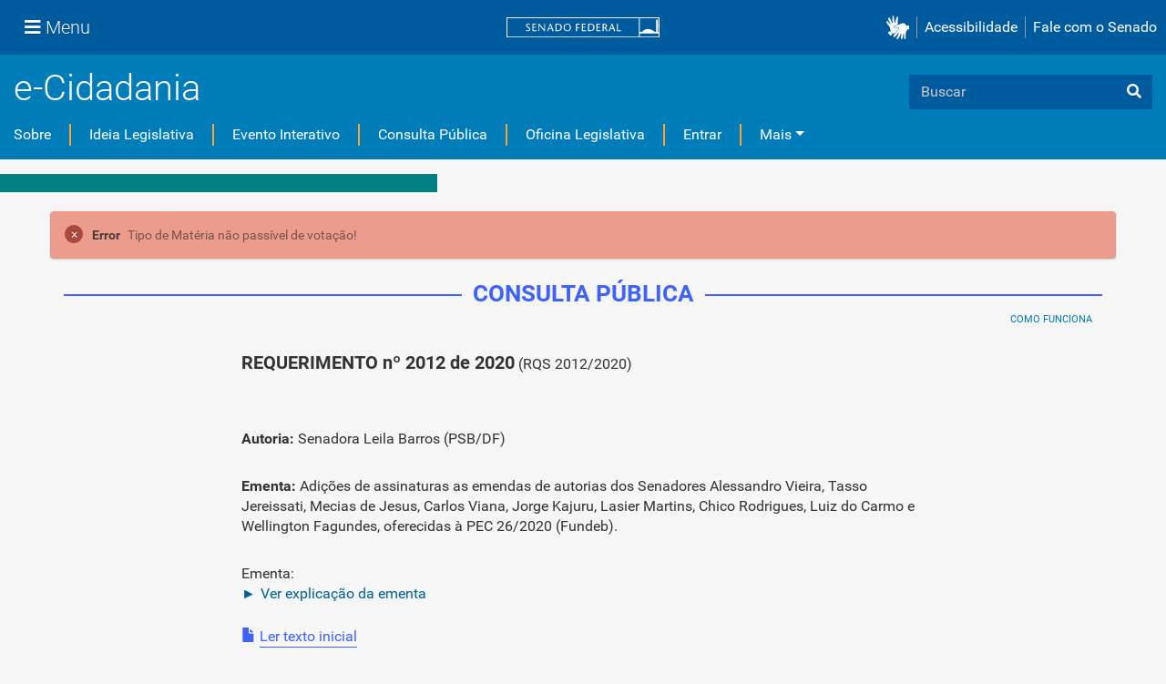

--- FILE ---
content_type: text/plain; charset=utf-8
request_url: https://www12.senado.leg.br/ecidadania/ajaxprotect
body_size: 95
content:

<input type="hidden" name="_authenticator" value="71cff7cb0d995df21b93ab3147a09955a4df0b45"/>